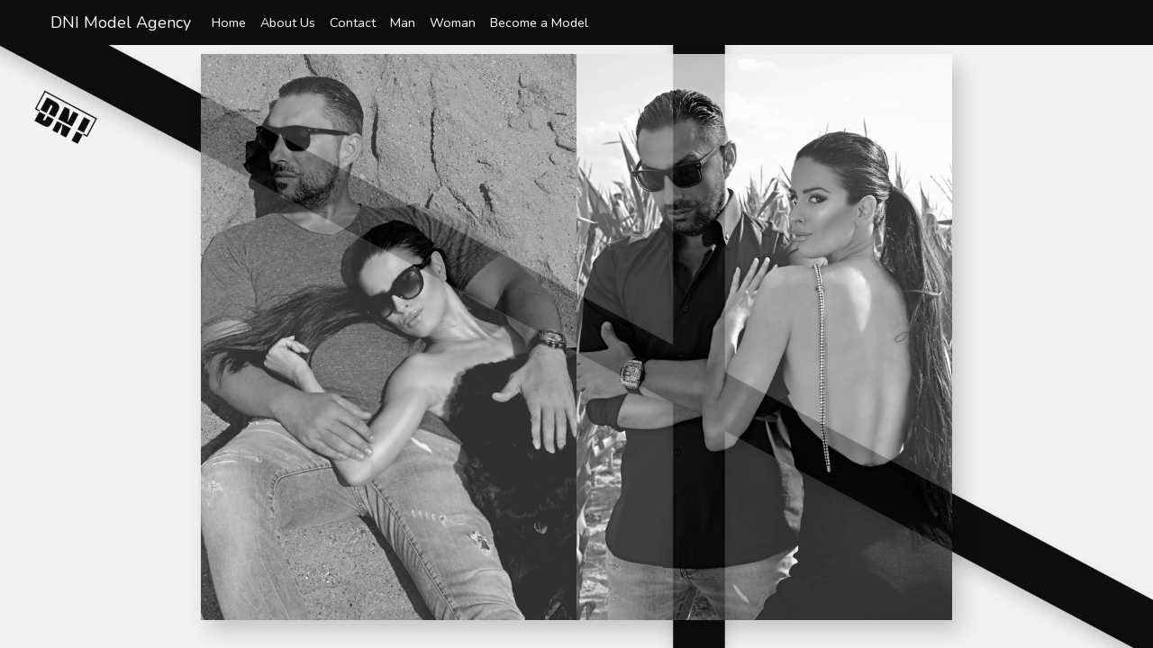

--- FILE ---
content_type: text/html; charset=UTF-8
request_url: https://dnimodelagency.com/about-us
body_size: 1406
content:
<!DOCTYPE html>
<html lang="en">
<head>
    <meta charset="UTF-8">

    <meta http-equiv="X-UA-Compatible"  content="IE=edge">

    <meta name="viewport"               content="width=device-width, initial-scale=1">
    <meta name="description"            content="DNI is a model school agency which brings you closer to becoming a professional model.">
    <meta name="keywords"               content="dni,dni model,dni agency,dni model agency,dni model school agency,dni school,danijela,danijela damnjanovic,dniagency,dnimodelagency,dnimodelschoolagency">
    <meta name="author"                 content="strahinja.gajic.public@gmail.com">
    <meta name="language"               content="en">
    <meta name="csrf-token"             content="AdBsnIm4B8OpRe4ep5fvPtPdkoCidHpopB4PBdtI" />
    <meta name="theme-color"            content="#212529">

    <meta property="og:url"           content="https://www.dnimodelagency.com/" />
    <meta property="og:type"          content="website" />
    <meta property="og:title"         content="DNI Model Agency" />
    <meta property="og:description"   content="DNI is modeling agency specialised in models career and training" />
    <meta property="og:image"         content="https://dnimodelagency.com/img/facebook-share.png" />

    <title>DNI Model Agency</title>

    <link type="text/css"   rel="stylesheet"    href="https://dnimodelagency.com/css/app.css">
    <link rel="stylesheet" href="https://dnimodelagency.com/css/font-awesome.min.css" media="all" rel="stylesheet" type="text/css">
    <link type="image/png"  rel="icon"          href="">
        <link type="text/css"   rel="stylesheet"    href="https://dnimodelagency.com/css/about-us.css">
</head>
<body>
<!-- START MAIN CONTENT -->

<h1 style="position: absolute;left: -9000px;">dni model school about us</h1>
    <div class="container-fluid" id="main-content">
        <div class="container-fluid">
            <style>
.navbar-dark .navbar-nav .nav-link {
    color: white;
}
.bg-black {
    background-color: #0d0d0d;
}
    .navbar-toggler {
        margin-right: 20px !important;
    }
    .navbar {
        height: 50px;
    }
    button.navbar-toggler:focus {
    outline: 1px auto white !important;
}
    </style>
<nav class="navbar navbar-expand-md bg-black navbar-dark fixed-top">
  <!-- Brand -->
  <a class="navbar-brand" href="https://dnimodelagency.com" style="padding-left: 40px;">DNI Model Agency</a>

  <!-- Toggler/collapsibe Button -->
  <button class="navbar-toggler" type="button" data-toggle="collapse" data-target="#collapsibleNavbar" style="">
    <span class="navbar-toggler-icon"></span>
  </button>

  <!-- Navbar links -->
  <div class="collapse navbar-collapse bg-black" id="collapsibleNavbar" style="margin: 0 -16px;
    padding: 0 15px;">
    <ul class="navbar-nav justify-content-end" >
    <li class="nav-item">
        <a class="nav-link" href="https://dnimodelagency.com">Home</a>
    </li>
    <li class="nav-item">
        <a class="nav-link" href="https://dnimodelagency.com/about-us">About Us</a>
    </li>
    <li class="nav-item">
        <a class="nav-link" href="https://dnimodelagency.com/contact">Contact</a>
    </li>
    <li class="nav-item">
        <a class="nav-link" href="https://dnimodelagency.com/man">Man</a>
    </li>
    <li class="nav-item">
        <a class="nav-link" href="https://dnimodelagency.com/women">Woman</a>
    </li>
    
        
    
    <li class="nav-item">
        <a class="nav-link" href="https://dnimodelagency.com/become-a-model">Become a Model</a>
    </li>
    </ul>
  </div> 
</nav>
        </div>
        <div class="col-lg-12 text-center">
            <div class="col-lg-8 offset-lg-2 wrapper" style="padding: 0;">
                <div class="col-lg-12" >
                    <div class="row">
                        <div class="col-lg-6 col-md-6 col-sm-6 col-xs-6 col-6" style="padding:0;">
                            <img class="img-fluid" style="-webkit-filter: grayscale(100%);filter: grayscale(100%);" src="https://dnimodelagency.com/images/about-us1.jpg">
                        </div>

                        <div class="col-lg-6 col-md-6 col-sm-6 col-xs-6 col-6" style="padding:0;">
                            <img class="img-fluid" style="-webkit-filter: grayscale(100%);filter: grayscale(100%);" src="https://dnimodelagency.com/images/about-us2.jpg">
                        </div>
                    </div>
                </div>
            </div>
        </div>
    </div>

<!-- END MAIN CONTENT -->

<footer>
</footer>
<script src="https://dnimodelagency.com/js/app.js"></script>
<script src="https://dnimodelagency.com/js/jquery-1.11.0.min.js"></script>
<script>
    $.ajaxSetup({
        headers: {
            'X-CSRF-TOKEN': $('meta[name="csrf-token"]').attr('content')
        }
    });
    $(window).on('load',function() {
        $(document).click(function (event) {
            var clickover = $(event.target);
            var _opened = $(".navbar-collapse").hasClass("show");
            if (_opened === true && !clickover.hasClass("navbar-toggler")) {
                $(".navbar-toggler").click();
            }
        });
    });
</script>
</body>
</html>

--- FILE ---
content_type: text/css
request_url: https://dnimodelagency.com/css/about-us.css
body_size: 96
content:
body{
    background: url('../img/Web 1366 – 2.png') no-repeat center center fixed;
    -webkit-background-size: cover;
    -moz-background-size: cover;
    -o-background-size: cover;
    background-size: cover;
    background-position: top;
}
#main-content {
    padding: 0 !important;
}
.text-center {
    font-size: 18px;
    margin-top: 60px;
}
.wrapper {
    box-shadow: rgba(0, 0, 0, 0.24) 9px 12px 25px 0px;
    background-color: rgb(245, 244, 244);
    border-radius: 3px;
    opacity: 0.80;
}